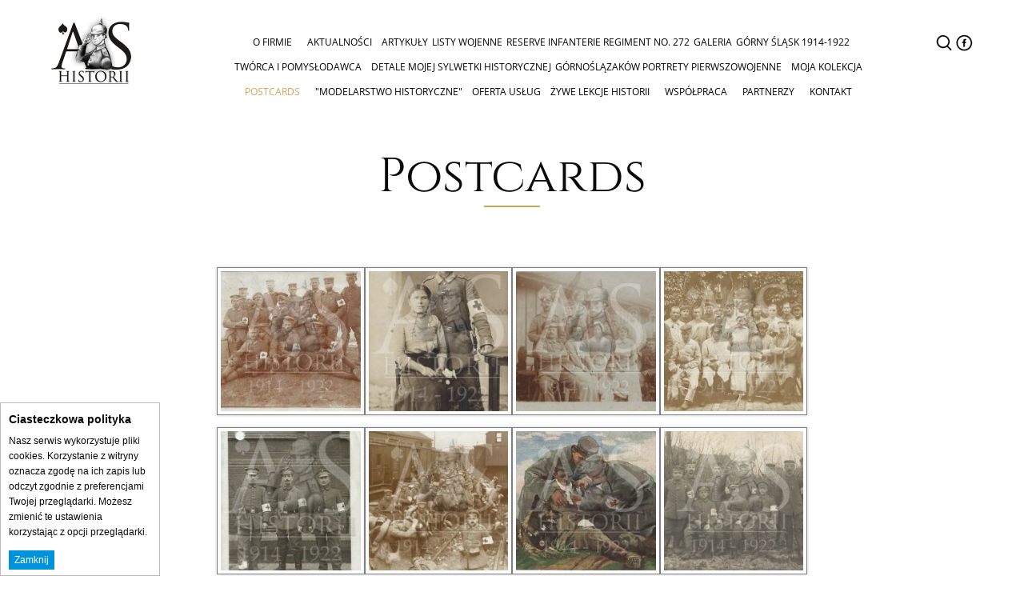

--- FILE ---
content_type: text/html; charset=utf-8
request_url: http://ashistorii.pl/postcards.html
body_size: 6833
content:
<!DOCTYPE HTML>
<html lang="pl">
<head>
  <title>Postcards - As Historii</title>
  <meta name="description" content="Usługi historyczne, żywe lekcje historii, edukacja historyczna, fotobudka. " />
  <meta name="generator" content="Quick.Cms.Ext v6.3" />
  <meta name="viewport" content="width=device-width, initial-scale=1" />
    <link rel="stylesheet" href="templates/default/foundation.css" />
  <link rel="stylesheet" href="templates/default/style.css" />
  <link rel="stylesheet" href="templates/default/style-sliders.css" />
  <!--
  <link rel="stylesheet" href="templates/default/style-widgets.css" />
  -->
  <link rel="stylesheet" href="templates/default/animate.css" />

  <!--[if lt IE 9]>
  <link rel="stylesheet" href="templates/default/oldie.css" />
  <script src="plugins/html5shiv.js"></script>
  <![endif]-->
  <script src="plugins/jquery.min.js"></script>
  <script src="core/common.js"></script>
  <script src="core/libraries/quick.slider.min.js"></script>  <script src="core/libraries/quick.box.min.js"></script>
  <script>$(function(){ backToTopInit(); });</script>
</head>
<body id="page158" class="web">
<nav id="skiplinks">
  <ul>
    <li><a href="#head2">Przejdź do menu głównego</a></li>
    <li><a href="#content">Przejdź do treści</a></li>
    <li><a href="#search">Przejdź do wyszukiwarki</a></li>
    <li><a href="mapa-strony.html#page">Przejdź do mapy strony</a></li>
    </ul>
</nav>
<div id="info"></div>
<div id="menu_container">
	<div class="row large-collapse">
    <div class="large-2 columns" id="logo_container"><a href="index.php"><img src="templates/default/img/logo.png" alt="Logo As Historii"></a></div>
		<div class="large-9 columns" id="menu">
			<div class="title-bar" data-responsive-toggle="main-menu" data-hide-for="medium">
			  <button class="menu-icon" type="button" data-toggle></button>
			  <div class="title-bar-title"></div>
			</div>
			<div class="top-bar" id="main-menu">
			  <div class="top-bar">
			  <nav class="menu-1"><ul class="menu" data-responsive-menu="drilldown medium-dropdown"><li><a href="./">O firmie</a></li><li><a href="aktualnosci.html">Aktualności</a></li><li class=" drop-down has-submenu"><a href="artykuly.html">Artykuły</a><ul><li><a href="-bron-w-niemieckich-formacjach-medycznych-1914-1918-,177.html">&quot;Broń w niemieckich formacjach medycznych 1914 - 1918&quot;</a></li><li><a href="krotko-o-slaskich-gornikach.html">Krótko o śląskich górnikach</a></li><li><a href="miejsca-pamieci-o-wielkiej-wojnie-1914-1918-z-terenu-obecnego-wojewodztwa-slaskiego,196.html">Miejsca pamięci o Wielkiej Wojnie 1914 - 1918 z terenu obecnego województwa śląskiego</a></li><li><a href="militarpas-pewnego-kaszuba.html">Militärpaß pewnego Kaszuba</a></li><li><a href="wielka-wojna-slazakow-cz-ii-„slaskie-eldorado”.html">WIELKA WOJNA ŚLĄZAKÓW cz. II „Śląskie Eldorado”</a></li><li><a href="wielka-wojna-slazakow-cz-i-„kto-ty-jestes-slazak-maly-jaki-znak-twoj-”.html">Wielka Wojna Ślązaków cz. I  „Kto Ty jesteś? Ślązak mały. Jaki znak Twój?...”</a></li><li><a href="sluby-wojenne.html">Śluby wojenne</a></li><li><a href="-spowiedz-historyka-w-przededniu-1-wrzesnia.html">&quot;Spowiedź historyka&quot; w przededniu 1 września</a></li></ul></li><li class=" drop-down has-submenu"><a href="listy-wojenne.html">Listy wojenne</a><ul><li><a href="albin-muller-student-teologii-w-liceum-w-bambergu.html">Albin Müller, student teologii w Liceum w Bambergu</a></li><li><a href="alfons-ankenbrand-student-teologii-w-freiburgu.html">Alfons Ankenbrand, student teologii w Freiburgu</a></li><li><a href="alfred-buchalski-student-filozofii-w-giesen.html">Alfred Buchalski, student filozofii w Gieβen</a></li><li><a href="august-hopp-student-teologii-lipsk.html">August Hopp, student teologii, Lipsk</a></li><li><a href="benno-ziegler-student-medycyny-z-freiburga.html">Benno Ziegler, student medycyny z Freiburga</a></li><li><a href="emil-alefeld-student-nowoczesnej-techniki-monachium.html">Emil Alefeld, student nowoczesnej techniki, Monachium</a></li><li><a href="ernst-hieber-student-teologii-w-tubingen.html">Ernst Hieber, student teologii w Tübingen</a></li><li><a href="franz-blumenfeld.html">Franz Blumenfeld </a></li><li><a href="franz-blumenfeld-czii.html">Franz Blumenfeld cz.II</a></li><li><a href="franz-blumenfeld-cziii.html">Franz Blumenfeld cz.III</a></li><li><a href="friedrich-(fidus)-sohnrey-student-nauk-politycznych-w-berlinie.html">Friedrich (Fidus) Sohnrey student nauk politycznych w Berlinie</a></li><li><a href="johannes-iwer-student-filozofii�-w-berlinie.html">Johannes Iwer, student Filozofii  w Berlinie</a></li><li><a href="karl-aldag-student-filozofii-marburg-czi.html">Karl Aldag, student filozofii Marburg - cz.I</a></li><li><a href="karl-aldag-student-filozofii-marburg-czii.html">Karl Aldag, student filozofii Marburg - cz.II</a></li><li><a href="karl-aldag-student-filozofii-marburg-cziii.html">Karl Aldag, student filozofii Marburg - cz.III</a></li><li><a href="karl-josenhans-student-teologii-tubingen.html">Karl Josenhans, student teologii Tübingen</a></li><li><a href="kurt-schlenner-student-prawa-i-panstwowosci-berlin.html">Kurt Schlenner, student prawa i państwowości, Berlin</a></li><li><a href="lothar-dietz-student-filozofii-w-lipsku.html">Lothar Dietz, student filozofii w Lipsku</a></li><li><a href="martin-drescher-student-filozofii-w-berlinie.html">Martin Drescher, student filozofii w Berlinie</a></li><li><a href="paul-brudern-student-medycyny-z-kilonii.html">Paul Brüdern, student medycyny z Kilonii</a></li><li><a href="paul-krebs-student-architektury-w-danzig-(gdansku).html">Paul Krebs, student architektury w Danzig (Gdańsku)</a></li><li><a href="paul-rohweder-student-teologii-w-kilonii.html">Paul Rohweder, student teologii w Kilonii</a></li><li><a href="rudolf-woldenbauer.html">Rudolf Woldenbauer</a></li><li><a href="walter-roy-student-medycyny-w-jenie.html">Walter Roy, student medycyny w Jenie</a></li><li><a href="wilhelm-wolter-student-filozofii-w-monachium.html">Wilhelm Wolter, student filozofii w Monachium</a></li><li><a href="willi-bohne-student-chemii-z-freiburga.html">Willi Böhne - student chemii z Freiburga</a></li></ul></li><li class=" drop-down has-submenu"><a href="reserve-infanterie-regiment-no-272.html">Reserve Infanterie Regiment No. 272</a><ul><li><a href="rezerwowe-pulki-piechoty-kontyngentu-pruskiego.html">Rezerwowe Pułki Piechoty kontyngentu pruskiego</a></li><li><a href="geneza-rir-272.html">Geneza R.I.R. 272</a></li><li><a href="frontowy-chrzest-front-zachodni-styczen-kwiecien-1915.html">Frontowy chrzest - front zachodni styczeń/kwiecień 1915</a></li><li><a href="przerzut-na-wschod-ofensywa-pod-gorlicami-maj-1915.html">Przerzut na wschód - ofensywa pod Gorlicami, maj 1915</a></li><li><a href="bitwa-pod-radymnem.html">Bitwa pod Radymnem</a></li><li><a href="bitwa-pod-starzawa.html">Bitwa pod Starzawą</a></li><li><a href="dzialania-wojenne-rir-272-nad-bugiem-lipiec-sierpien-1915-roku.html">Działania wojenne R.I.R. 272 nad Bugiem - lipiec/sierpień 1915 roku</a></li><li class=" drop-down has-submenu"><a href="ofensywa-gorlice-tarnow-w-listach-poleglych-zolnierzy-armii-kajzera.html">Ofensywa Gorlice-Tarnów w listach poległych żołnierzy armii kajzera</a><ul><li><a href="adolf-witte-student-filozofii-berlin.html">Adolf Witte, student filozofii, Berlin</a></li><li><a href="arthur-graf-von-der-groeben-doktor-filozofii-freiburg.html">Arthur Graf von der Groeben, doktor filozofii, Freiburg.</a></li><li><a href="ernst-gunter-schallert-student-filozofii-w-berlinie.html">Ernst Günter Schallert, student filozofii w Berlinie</a></li></ul></li><li class=" drop-down has-submenu"><a href="nekropolie-zolnierzy-rir272.html">Nekropolie żołnierzy RIR272</a><ul><li><a href="cmentarz-wojenny-nr-103-pogorzyna.html">Cmentarz wojenny nr 103 - Pogorzyna</a></li><li><a href="cmentarz-wojenny-nr-125-zagorzany.html">Cmentarz wojenny nr. 125 - Zagórzany</a></li><li><a href="cmentarz-wojenny-nr-130-grybow.html">Cmentarz wojenny nr. 130 - Grybów</a></li><li><a href="cmentarz-wojenny-nr-16-osobnica.html">Cmentarz wojenny nr. 16 - Osobnica</a></li><li><a href="cmentarz-wojenny-nr-91-gorlice.html">Cmentarz wojenny nr. 91 - Gorlice</a></li><li><a href="cmentarz-wojenny-nr-97-strozowka.html">Cmentarz wojenny nr. 97 - Stróżówka</a></li><li><a href="cmentarz-wojenny-nr-99-kobylanka.html">Cmentarz wojenny nr. 99 - Kobylanka</a></li><li><a href="cmentarz-wojenny-w-starzawie.html">Cmentarz wojenny w Starzawie</a></li></ul></li></ul></li><li class=" drop-down has-submenu"><a href="galeria.html">Galeria</a><ul><li><a href="filmy.html">Filmy</a></li><li><a href="zdjecia.html">Zdjęcia</a></li></ul></li><li class=" drop-down has-submenu"><a href="gorny-slask-1914-1922.html">Górny Śląsk 1914-1922</a><ul><li><a href="-milosny-feldpost.html">&quot;Miłosny&quot; Feldpost</a></li><li><a href="-wojenne-przysmaki-naszych-prababci-.html">&quot;Wojenne przysmaki naszych prababci&quot;</a></li><li><a href="-zostaly-po-nich-tylko-niesmiertelniki-.html">&quot;Zostały po Nich tylko nieśmiertelniki&quot;.</a></li><li><a href="jezyk-polski-na-feldpostach-wielkiej-wojny.html">Język polski na Feldpostach Wielkiej Wojny</a></li><li><a href="niesmiertelnik-szturmowca-z-krolewskiej-huty.html">Nieśmiertelnik &quot;szturmowca&quot; z Królewskiej Huty</a></li><li><a href="rodzinna-pamiatka.html">Rodzinna pamiątka</a></li><li><a href="stacja-annaberg-kiedys-i-dzis.html">Stacja Annaberg, kiedyś i dziś</a></li><li class=" drop-down has-submenu"><a href="symboliczne-groby-poleglych-mieszkancow-gminy-gorzyce-podczas-wielkiej-wojny-1914-1918.html">Symboliczne groby poległych mieszkańców Gminy Gorzyce podczas Wielkiej Wojny 1914-1918</a><ul><li><a href="august-lebuda.html">August Lebuda</a></li><li><a href="august-schymiczek.html">August Schymiczek</a></li><li><a href="franz-hoschek.html">Franz Hoschek</a></li><li><a href="gustaw-pihober.html">Gustaw Pihober</a></li><li><a href="joseph-cieslik.html">Joseph Cieslik</a></li><li><a href="wiktor-solich.html">Wiktor Solich</a></li></ul></li><li><a href="zapomniany-jeniec-z-radlina.html">Zapomniany jeniec z Radlina</a></li><li><a href="slubna-pamiatka,175.html">Ślubna pamiątka</a></li></ul></li><li><a href="tworca-i-pomyslodawca.html">Twórca i pomysłodawca</a></li><li class=" drop-down has-submenu"><a href="detale-mojej-sylwetki-historycznej.html">Detale mojej sylwetki historycznej</a><ul><li><a href="-bron-w-niemieckich-formacjach-medycznych-1914-1918-.html">&quot;Broń w niemieckich formacjach medycznych 1914 - 1918&quot;</a></li><li><a href="-co-wy-tam-palicie-.html">&quot;Co Wy tam palicie?&quot;</a></li><li><a href="-dame-muhle-im-felde-czyli-beda-grali-w-gry.html">&quot;Dame-Mühle im Felde&quot; - czyli będą grali w gry</a></li><li><a href="-full-metal-jacket-w-niemieckim-wydaniu-.html">&quot;Full Metal Jacket - w niemieckim wydaniu&quot;</a></li><li><a href="-wickelgamaschen-czyli-krotka-historia-owijania-welna-,168.html">&quot;Wickelgamaschen, czyli krótka historia owijania wełną&quot;</a></li><li><a href="-zygfryd-poswiyc-mi-.html">&quot;Zygfryd - poświyć mi&quot;</a></li><li><a href="charakterystyka-i-struktura-stopni-w-piechocie-armii-kajzera.html">Charakterystyka i struktura stopni w piechocie armii kajzera</a></li><li><a href="finalny-efekt-rekonstrukcji-schutzmaske-1915!!!.html">Finalny efekt rekonstrukcji Schutzmaske 1915!!!</a></li><li><a href="kawalerowie-krzyza-zelaznego-ii-klasy-przyklady.html">Kawalerowie krzyża żelaznego II Klasy - przykłady</a></li><li><a href="noz-okopowy-czyli-od-nowoczesnej-technologii-do-pierwotnych-rozwiazan.html">Nóż okopowy, czyli od nowoczesnej technologii do pierwotnych rozwiązań</a></li><li><a href="patronentragegurte-1914.html">Patronentragegurte 1914</a></li><li><a href="wojenny-pieniadz-miasta-wodzislaw.html">Wojenny pieniądz miasta Wodzisław</a></li><li><a href="z-bogiem-na-pepku-czyli-zolnierska-klamra-m95.html">Z Bogiem na pępku, czyli żołnierska klamra M95</a></li><li><a href="zeltzubeh�rbeutel-krotka-historia-przybornika.html">Zeltzubehӧrbeutel - krótka historia przybornika</a></li><li><a href="zolnierska-bizuteria-czyli-nieco-o-kieszonkowych-zegarkach.html">Żołnierska biżuteria, czyli nieco o kieszonkowych zegarkach</a></li></ul></li><li class=" drop-down has-submenu"><a href="gornoslazakow-portrety-pierwszowojenne.html">Górnoślązaków portrety pierwszowojenne</a><ul><li><a href="bracia-juzek-z-belsznicy.html">Bracia Juzek - z Bełsznicy </a></li><li><a href="franciszek-jakubczyk-czyzowice.html">Franciszek Jakubczyk - Czyżowice</a></li><li><a href="franz-myschor-sanitariusz-z-wyr.html">Franz Myschor - sanitariusz z Wyr</a></li><li><a href="jozef-ryszka-radlin.html">Józef Ryszka - Radlin</a></li><li><a href="nieznany-szeregowy-z-gorzyczek.html">Nieznany szeregowy z Gorzyczek</a></li><li><a href="peter-kaluza-kreis-oppeln.html">Peter Kaluza - Kreis Oppeln</a></li><li><a href="robert-adamczyk-gorzyce.html">Robert Adamczyk - Gorzyce</a></li><li><a href="stanislaw-augustyniak-radlin.html">Stanisław Augustyniak - Radlin</a></li></ul></li><li><a href="moja-kolekcja.html">Moja Kolekcja</a></li><li class="selected"><a href="postcards.html">Postcards</a></li><li><a href="-modelarstwo-historyczne-.html">&quot;Modelarstwo Historyczne&quot; </a></li><li class=" drop-down has-submenu"><a href="oferta-uslug.html">Oferta usług</a><ul><li><a href="dla-szkol-podstawowych-i-srednich.html">Dla szkół podstawowych i średnich</a></li><li><a href="dla-instytucji-publicznych.html">Dla instytucji publicznych</a></li></ul></li><li><a href="zywe-lekcje-historii.html">Żywe lekcje historii</a></li><li><a href="wspolpraca.html">Współpraca</a></li><li><a href="partnerzy.html">Partnerzy</a></li><li><a href="kontakt.html">Kontakt</a></li></ul></nav>			  </div>
			</div>
		</div>
    <div class="large-1 columns" id="face_search">
    <div class="widget widget-id-8 type-1"><div class="description"><ul>
<li><a href="#">.</a></li>
<li><a href="https://www.facebook.com/ashistorii/">.</a></li>
</ul></div></div>        <a id="search" tabindex="-1"></a>
    <form method="post" action="wyniki-wyszukiwania.html" id="search-form">
      <fieldset>
        <legend class="wai">Wyszukiwarka</legend>
        <span><label for="sSearch" class="wai">szukaj</label><input type="text" name="sSearch" id="sSearch" value="" maxlength="100" /></span><button type="submit" title="szukaj">szukaj</button>
      </fieldset>
    </form>
        </div>
	</div>
</div>


<!--
<div class="paralax_container" id="bg1">
	<div class="under"></div>
	<div class="paralax_content"><h2 class="hideme">Content</h2></div>
</div>
-->
<div id="container">
	<div class="row">
		<div class="large-8 large-centered columns" id="page">
<h1>Postcards</h1><div class="content"></div><ul class="images-4"><li><a href="files/i12.jpg" class="quickbox[158]" title=""><img src="files/200/i12_1x1.jpg" alt="" /></a></li><li><a href="files/i13.jpg" class="quickbox[158]" title=""><img src="files/200/i13_1x1.jpg" alt="" /></a></li><li><a href="files/i14.jpg" class="quickbox[158]" title=""><img src="files/200/i14_1x1.jpg" alt="" /></a></li><li><a href="files/i15.jpg" class="quickbox[158]" title=""><img src="files/200/i15_1x1.jpg" alt="" /></a></li><li><a href="files/i16.jpg" class="quickbox[158]" title=""><img src="files/200/i16_1x1.jpg" alt="" /></a></li><li><a href="files/i17.jpg" class="quickbox[158]" title=""><img src="files/200/i17_1x1.jpg" alt="" /></a></li><li><a href="files/i18.jpg" class="quickbox[158]" title=""><img src="files/200/i18_1x1.jpg" alt="" /></a></li><li><a href="files/i19.jpg" class="quickbox[158]" title=""><img src="files/200/i19_1x1.jpg" alt="" /></a></li><li><a href="files/p1.jpg" class="quickbox[158]" title=""><img src="files/200/p1_1x1.jpg" alt="" /></a></li><li><a href="files/p10.jpg" class="quickbox[158]" title=""><img src="files/200/p10_1x1.jpg" alt="" /></a></li><li><a href="files/p11.jpg" class="quickbox[158]" title=""><img src="files/200/p11_1x1.jpg" alt="" /></a></li><li><a href="files/p12.jpg" class="quickbox[158]" title=""><img src="files/200/p12_1x1.jpg" alt="" /></a></li><li><a href="files/p13.jpg" class="quickbox[158]" title=""><img src="files/200/p13_1x1.jpg" alt="" /></a></li><li><a href="files/p14.jpg" class="quickbox[158]" title=""><img src="files/200/p14_1x1.jpg" alt="" /></a></li><li><a href="files/p15.jpg" class="quickbox[158]" title=""><img src="files/200/p15_1x1.jpg" alt="" /></a></li><li><a href="files/p16.jpg" class="quickbox[158]" title=""><img src="files/200/p16_1x1.jpg" alt="" /></a></li><li><a href="files/p17.jpg" class="quickbox[158]" title=""><img src="files/200/p17_1x1.jpg" alt="" /></a></li><li><a href="files/p18.jpg" class="quickbox[158]" title=""><img src="files/200/p18_1x1.jpg" alt="" /></a></li><li><a href="files/p19.jpg" class="quickbox[158]" title=""><img src="files/200/p19_1x1.jpg" alt="" /></a></li><li><a href="files/p2.jpg" class="quickbox[158]" title=""><img src="files/200/p2_1x1.jpg" alt="" /></a></li><li><a href="files/p20.jpg" class="quickbox[158]" title=""><img src="files/200/p20_1x1.jpg" alt="" /></a></li><li><a href="files/p21.jpg" class="quickbox[158]" title=""><img src="files/200/p21_1x1.jpg" alt="" /></a></li><li><a href="files/p22.jpg" class="quickbox[158]" title=""><img src="files/200/p22_1x1.jpg" alt="" /></a></li><li><a href="files/p23.jpg" class="quickbox[158]" title=""><img src="files/200/p23_1x1.jpg" alt="" /></a></li><li><a href="files/p24.jpg" class="quickbox[158]" title=""><img src="files/200/p24_1x1.jpg" alt="" /></a></li><li><a href="files/p25.jpg" class="quickbox[158]" title=""><img src="files/200/p25_1x1.jpg" alt="" /></a></li><li><a href="files/p26.jpg" class="quickbox[158]" title=""><img src="files/200/p26_1x1.jpg" alt="" /></a></li><li><a href="files/p27.jpg" class="quickbox[158]" title=""><img src="files/200/p27_1x1.jpg" alt="" /></a></li><li><a href="files/p28.jpg" class="quickbox[158]" title=""><img src="files/200/p28_1x1.jpg" alt="" /></a></li><li><a href="files/p29.jpg" class="quickbox[158]" title=""><img src="files/200/p29_1x1.jpg" alt="" /></a></li><li><a href="files/p3.jpg" class="quickbox[158]" title=""><img src="files/200/p3_1x1.jpg" alt="" /></a></li><li><a href="files/p30.jpg" class="quickbox[158]" title=""><img src="files/200/p30_1x1.jpg" alt="" /></a></li><li><a href="files/p31.jpg" class="quickbox[158]" title=""><img src="files/200/p31_1x1.jpg" alt="" /></a></li><li><a href="files/p32.jpg" class="quickbox[158]" title=""><img src="files/200/p32_1x1.jpg" alt="" /></a></li><li><a href="files/p33.jpg" class="quickbox[158]" title=""><img src="files/200/p33_1x1.jpg" alt="" /></a></li><li><a href="files/p34.jpg" class="quickbox[158]" title=""><img src="files/200/p34_1x1.jpg" alt="" /></a></li><li><a href="files/p35.jpg" class="quickbox[158]" title=""><img src="files/200/p35_1x1.jpg" alt="" /></a></li><li><a href="files/p36.jpg" class="quickbox[158]" title=""><img src="files/200/p36_1x1.jpg" alt="" /></a></li><li><a href="files/p37.jpg" class="quickbox[158]" title=""><img src="files/200/p37_1x1.jpg" alt="" /></a></li><li><a href="files/p38.jpg" class="quickbox[158]" title=""><img src="files/200/p38_1x1.jpg" alt="" /></a></li><li><a href="files/p39.jpg" class="quickbox[158]" title=""><img src="files/200/p39_1x1.jpg" alt="" /></a></li><li><a href="files/p4.jpg" class="quickbox[158]" title=""><img src="files/200/p4_1x1.jpg" alt="" /></a></li><li><a href="files/p40.jpg" class="quickbox[158]" title=""><img src="files/200/p40_1x1.jpg" alt="" /></a></li><li><a href="files/p41.jpg" class="quickbox[158]" title=""><img src="files/200/p41_1x1.jpg" alt="" /></a></li><li><a href="files/p42.jpg" class="quickbox[158]" title=""><img src="files/200/p42_1x1.jpg" alt="" /></a></li><li><a href="files/p5.jpg" class="quickbox[158]" title=""><img src="files/200/p5_1x1.jpg" alt="" /></a></li><li><a href="files/p6.jpg" class="quickbox[158]" title=""><img src="files/200/p6_1x1.jpg" alt="" /></a></li><li><a href="files/p7.jpg" class="quickbox[158]" title=""><img src="files/200/p7_1x1.jpg" alt="" /></a></li><li><a href="files/p8.jpg" class="quickbox[158]" title=""><img src="files/200/p8_1x1.jpg" alt="" /></a></li><li><a href="files/p9.jpg" class="quickbox[158]" title=""><img src="files/200/p9_1x1.jpg" alt="" /></a></li></ul>		</div>
	</div>
</div>
<div id="foot_container">
	<div class="row" id="bottom_menu">
		<div class="large-12 columns">
			<div class="widget widget-id-6 type-4"><nav class="menu-1"><ul><li><a href="./">O firmie</a></li><li><a href="aktualnosci.html">Aktualności</a></li><li class=" drop-down"><a href="artykuly.html">Artykuły</a><ul><li><a href="-bron-w-niemieckich-formacjach-medycznych-1914-1918-,177.html">&quot;Broń w niemieckich formacjach medycznych 1914 - 1918&quot;</a></li><li><a href="krotko-o-slaskich-gornikach.html">Krótko o śląskich górnikach</a></li><li><a href="miejsca-pamieci-o-wielkiej-wojnie-1914-1918-z-terenu-obecnego-wojewodztwa-slaskiego,196.html">Miejsca pamięci o Wielkiej Wojnie 1914 - 1918 z terenu obecnego województwa śląskiego</a></li><li><a href="militarpas-pewnego-kaszuba.html">Militärpaß pewnego Kaszuba</a></li><li><a href="wielka-wojna-slazakow-cz-ii-„slaskie-eldorado”.html">WIELKA WOJNA ŚLĄZAKÓW cz. II „Śląskie Eldorado”</a></li><li><a href="wielka-wojna-slazakow-cz-i-„kto-ty-jestes-slazak-maly-jaki-znak-twoj-”.html">Wielka Wojna Ślązaków cz. I  „Kto Ty jesteś? Ślązak mały. Jaki znak Twój?...”</a></li><li><a href="sluby-wojenne.html">Śluby wojenne</a></li><li><a href="-spowiedz-historyka-w-przededniu-1-wrzesnia.html">&quot;Spowiedź historyka&quot; w przededniu 1 września</a></li></ul></li><li class=" drop-down"><a href="listy-wojenne.html">Listy wojenne</a><ul><li><a href="albin-muller-student-teologii-w-liceum-w-bambergu.html">Albin Müller, student teologii w Liceum w Bambergu</a></li><li><a href="alfons-ankenbrand-student-teologii-w-freiburgu.html">Alfons Ankenbrand, student teologii w Freiburgu</a></li><li><a href="alfred-buchalski-student-filozofii-w-giesen.html">Alfred Buchalski, student filozofii w Gieβen</a></li><li><a href="august-hopp-student-teologii-lipsk.html">August Hopp, student teologii, Lipsk</a></li><li><a href="benno-ziegler-student-medycyny-z-freiburga.html">Benno Ziegler, student medycyny z Freiburga</a></li><li><a href="emil-alefeld-student-nowoczesnej-techniki-monachium.html">Emil Alefeld, student nowoczesnej techniki, Monachium</a></li><li><a href="ernst-hieber-student-teologii-w-tubingen.html">Ernst Hieber, student teologii w Tübingen</a></li><li><a href="franz-blumenfeld.html">Franz Blumenfeld </a></li><li><a href="franz-blumenfeld-czii.html">Franz Blumenfeld cz.II</a></li><li><a href="franz-blumenfeld-cziii.html">Franz Blumenfeld cz.III</a></li><li><a href="friedrich-(fidus)-sohnrey-student-nauk-politycznych-w-berlinie.html">Friedrich (Fidus) Sohnrey student nauk politycznych w Berlinie</a></li><li><a href="johannes-iwer-student-filozofii�-w-berlinie.html">Johannes Iwer, student Filozofii  w Berlinie</a></li><li><a href="karl-aldag-student-filozofii-marburg-czi.html">Karl Aldag, student filozofii Marburg - cz.I</a></li><li><a href="karl-aldag-student-filozofii-marburg-czii.html">Karl Aldag, student filozofii Marburg - cz.II</a></li><li><a href="karl-aldag-student-filozofii-marburg-cziii.html">Karl Aldag, student filozofii Marburg - cz.III</a></li><li><a href="karl-josenhans-student-teologii-tubingen.html">Karl Josenhans, student teologii Tübingen</a></li><li><a href="kurt-schlenner-student-prawa-i-panstwowosci-berlin.html">Kurt Schlenner, student prawa i państwowości, Berlin</a></li><li><a href="lothar-dietz-student-filozofii-w-lipsku.html">Lothar Dietz, student filozofii w Lipsku</a></li><li><a href="martin-drescher-student-filozofii-w-berlinie.html">Martin Drescher, student filozofii w Berlinie</a></li><li><a href="paul-brudern-student-medycyny-z-kilonii.html">Paul Brüdern, student medycyny z Kilonii</a></li><li><a href="paul-krebs-student-architektury-w-danzig-(gdansku).html">Paul Krebs, student architektury w Danzig (Gdańsku)</a></li><li><a href="paul-rohweder-student-teologii-w-kilonii.html">Paul Rohweder, student teologii w Kilonii</a></li><li><a href="rudolf-woldenbauer.html">Rudolf Woldenbauer</a></li><li><a href="walter-roy-student-medycyny-w-jenie.html">Walter Roy, student medycyny w Jenie</a></li><li><a href="wilhelm-wolter-student-filozofii-w-monachium.html">Wilhelm Wolter, student filozofii w Monachium</a></li><li><a href="willi-bohne-student-chemii-z-freiburga.html">Willi Böhne - student chemii z Freiburga</a></li></ul></li><li class=" drop-down"><a href="reserve-infanterie-regiment-no-272.html">Reserve Infanterie Regiment No. 272</a><ul><li><a href="rezerwowe-pulki-piechoty-kontyngentu-pruskiego.html">Rezerwowe Pułki Piechoty kontyngentu pruskiego</a></li><li><a href="geneza-rir-272.html">Geneza R.I.R. 272</a></li><li><a href="frontowy-chrzest-front-zachodni-styczen-kwiecien-1915.html">Frontowy chrzest - front zachodni styczeń/kwiecień 1915</a></li><li><a href="przerzut-na-wschod-ofensywa-pod-gorlicami-maj-1915.html">Przerzut na wschód - ofensywa pod Gorlicami, maj 1915</a></li><li><a href="bitwa-pod-radymnem.html">Bitwa pod Radymnem</a></li><li><a href="bitwa-pod-starzawa.html">Bitwa pod Starzawą</a></li><li><a href="dzialania-wojenne-rir-272-nad-bugiem-lipiec-sierpien-1915-roku.html">Działania wojenne R.I.R. 272 nad Bugiem - lipiec/sierpień 1915 roku</a></li><li><a href="ofensywa-gorlice-tarnow-w-listach-poleglych-zolnierzy-armii-kajzera.html">Ofensywa Gorlice-Tarnów w listach poległych żołnierzy armii kajzera</a></li><li><a href="nekropolie-zolnierzy-rir272.html">Nekropolie żołnierzy RIR272</a></li></ul></li><li class=" drop-down"><a href="galeria.html">Galeria</a><ul><li><a href="filmy.html">Filmy</a></li><li><a href="zdjecia.html">Zdjęcia</a></li></ul></li><li class=" drop-down"><a href="gorny-slask-1914-1922.html">Górny Śląsk 1914-1922</a><ul><li><a href="-milosny-feldpost.html">&quot;Miłosny&quot; Feldpost</a></li><li><a href="-wojenne-przysmaki-naszych-prababci-.html">&quot;Wojenne przysmaki naszych prababci&quot;</a></li><li><a href="-zostaly-po-nich-tylko-niesmiertelniki-.html">&quot;Zostały po Nich tylko nieśmiertelniki&quot;.</a></li><li><a href="jezyk-polski-na-feldpostach-wielkiej-wojny.html">Język polski na Feldpostach Wielkiej Wojny</a></li><li><a href="niesmiertelnik-szturmowca-z-krolewskiej-huty.html">Nieśmiertelnik &quot;szturmowca&quot; z Królewskiej Huty</a></li><li><a href="rodzinna-pamiatka.html">Rodzinna pamiątka</a></li><li><a href="stacja-annaberg-kiedys-i-dzis.html">Stacja Annaberg, kiedyś i dziś</a></li><li><a href="symboliczne-groby-poleglych-mieszkancow-gminy-gorzyce-podczas-wielkiej-wojny-1914-1918.html">Symboliczne groby poległych mieszkańców Gminy Gorzyce podczas Wielkiej Wojny 1914-1918</a></li><li><a href="zapomniany-jeniec-z-radlina.html">Zapomniany jeniec z Radlina</a></li><li><a href="slubna-pamiatka,175.html">Ślubna pamiątka</a></li></ul></li><li><a href="tworca-i-pomyslodawca.html">Twórca i pomysłodawca</a></li><li class=" drop-down"><a href="detale-mojej-sylwetki-historycznej.html">Detale mojej sylwetki historycznej</a><ul><li><a href="-bron-w-niemieckich-formacjach-medycznych-1914-1918-.html">&quot;Broń w niemieckich formacjach medycznych 1914 - 1918&quot;</a></li><li><a href="-co-wy-tam-palicie-.html">&quot;Co Wy tam palicie?&quot;</a></li><li><a href="-dame-muhle-im-felde-czyli-beda-grali-w-gry.html">&quot;Dame-Mühle im Felde&quot; - czyli będą grali w gry</a></li><li><a href="-full-metal-jacket-w-niemieckim-wydaniu-.html">&quot;Full Metal Jacket - w niemieckim wydaniu&quot;</a></li><li><a href="-wickelgamaschen-czyli-krotka-historia-owijania-welna-,168.html">&quot;Wickelgamaschen, czyli krótka historia owijania wełną&quot;</a></li><li><a href="-zygfryd-poswiyc-mi-.html">&quot;Zygfryd - poświyć mi&quot;</a></li><li><a href="charakterystyka-i-struktura-stopni-w-piechocie-armii-kajzera.html">Charakterystyka i struktura stopni w piechocie armii kajzera</a></li><li><a href="finalny-efekt-rekonstrukcji-schutzmaske-1915!!!.html">Finalny efekt rekonstrukcji Schutzmaske 1915!!!</a></li><li><a href="kawalerowie-krzyza-zelaznego-ii-klasy-przyklady.html">Kawalerowie krzyża żelaznego II Klasy - przykłady</a></li><li><a href="noz-okopowy-czyli-od-nowoczesnej-technologii-do-pierwotnych-rozwiazan.html">Nóż okopowy, czyli od nowoczesnej technologii do pierwotnych rozwiązań</a></li><li><a href="patronentragegurte-1914.html">Patronentragegurte 1914</a></li><li><a href="wojenny-pieniadz-miasta-wodzislaw.html">Wojenny pieniądz miasta Wodzisław</a></li><li><a href="z-bogiem-na-pepku-czyli-zolnierska-klamra-m95.html">Z Bogiem na pępku, czyli żołnierska klamra M95</a></li><li><a href="zeltzubeh�rbeutel-krotka-historia-przybornika.html">Zeltzubehӧrbeutel - krótka historia przybornika</a></li><li><a href="zolnierska-bizuteria-czyli-nieco-o-kieszonkowych-zegarkach.html">Żołnierska biżuteria, czyli nieco o kieszonkowych zegarkach</a></li></ul></li><li class=" drop-down"><a href="gornoslazakow-portrety-pierwszowojenne.html">Górnoślązaków portrety pierwszowojenne</a><ul><li><a href="bracia-juzek-z-belsznicy.html">Bracia Juzek - z Bełsznicy </a></li><li><a href="franciszek-jakubczyk-czyzowice.html">Franciszek Jakubczyk - Czyżowice</a></li><li><a href="franz-myschor-sanitariusz-z-wyr.html">Franz Myschor - sanitariusz z Wyr</a></li><li><a href="jozef-ryszka-radlin.html">Józef Ryszka - Radlin</a></li><li><a href="nieznany-szeregowy-z-gorzyczek.html">Nieznany szeregowy z Gorzyczek</a></li><li><a href="peter-kaluza-kreis-oppeln.html">Peter Kaluza - Kreis Oppeln</a></li><li><a href="robert-adamczyk-gorzyce.html">Robert Adamczyk - Gorzyce</a></li><li><a href="stanislaw-augustyniak-radlin.html">Stanisław Augustyniak - Radlin</a></li></ul></li><li><a href="moja-kolekcja.html">Moja Kolekcja</a></li><li class="selected"><a href="postcards.html">Postcards</a></li><li><a href="-modelarstwo-historyczne-.html">&quot;Modelarstwo Historyczne&quot; </a></li><li class=" drop-down"><a href="oferta-uslug.html">Oferta usług</a><ul><li><a href="dla-szkol-podstawowych-i-srednich.html">Dla szkół podstawowych i średnich</a></li><li><a href="dla-instytucji-publicznych.html">Dla instytucji publicznych</a></li></ul></li><li><a href="zywe-lekcje-historii.html">Żywe lekcje historii</a></li><li><a href="wspolpraca.html">Współpraca</a></li><li><a href="partnerzy.html">Partnerzy</a></li><li><a href="kontakt.html">Kontakt</a></li></ul></nav></div>		</div>
	</div>
	<div class="row" id="bottom_logo">
		<a href="index.php"><img src="templates/default/img/logo.png" alt="Logo As Histrorii"></a>
	</div>
	<div class="row">
		<div class="large-6 large-push-6 columns" id="info_bottom">
			<div class="widget widget-id-7 type-1"><div class="description"><p><strong>Artur Student</strong><br />tel. <a href="tel:+48606267397">606-267-397</a>, <a href="mailto:biuro@ashistorii.pl">biuro@ashistorii.pl</a></p></div></div>		</div>
		<div class="large-6 large-pull-6 columns" id="copyright">
			
			Copyright © 2017 - 2026 As Historii Artur Student<br />
			<!-- 
			  Read the license before you change the footer
			  www.opensolution.org/licenses.html
			-->
			<a href="http://opensolution.org/"><img src="templates/default/img/powered.png" alt="Script logo" width="192" height="26" /></a>
		</div>
	</div>
</div>

<div class="widgets-list widgets-5"><div id="widget-19" class="widget type-10"><script>$( function(){displayNotice( 19, 0 );} );</script>
    <aside class="widget type-10 location-0 id-19"><div class="head">Ciasteczkowa polityka</div><div class="description"><p>Nasz serwis wykorzystuje pliki cookies. Korzystanie z witryny oznacza zgodę na ich zapis lub odczyt zgodnie z preferencjami Twojej przeglądarki. Możesz zmienić te ustawienia korzystając z opcji przeglądarki.</p></div><div class="close"><a href="#">Zamknij</a></div></aside></div><div id="widget-20" class="widget type-15"><script>
    (function(i,s,o,g,r,a,m){i['GoogleAnalyticsObject']=r;i[r]=i[r]||function(){
    (i[r].q=i[r].q||[]).push(arguments)},i[r].l=1*new Date();a=s.createElement(o),
    m=s.getElementsByTagName(o)[0];a.async=1;a.src=g;m.parentNode.insertBefore(a,m)
    })(window,document,'script','//www.google-analytics.com/analytics.js','ga');
    ga('create', 'UA-26032678-27', 'auto');
    ga('send', 'pageview');
    </script></div></div>
<!-- Foundation -->
	<script src="js/vendor/what-input.js"></script>
    <script src="js/vendor/foundation.js"></script>
    <script src="js/app.js"></script>
    <script>
	(function($) {
	    $(window).load(function() { // czekamy, aż załaduje się cała strona
		$('#loader').fadeOut(); // efekt zanikania animowanej grafiki
		$('#loader-wrapper').delay(350).fadeOut('slow'); // efekt zanikania warstwy zakrywającej stronę
		$('body').delay(350).css({'overflow':'visible'}); // dopóki nasz div#preloader jest widoczny nie ma możliwości przewijania strony 
	    });
	})(jQuery)
	</script>
</body>
</html>

--- FILE ---
content_type: text/css
request_url: http://ashistorii.pl/templates/default/style.css
body_size: 7759
content:
/* Functions */
/* Variables */
/* Menu Settings */
/* Fonts */
@font-face { font-family: "OpenSans"; src: url('../../fonts/OpenSans-Regular.eot?1561390499') format('embedded-opentype'), url('../../fonts/OpenSans-Regular.woff?1561390499') format('woff'), url('../../fonts/OpenSans-Regular.ttf?1561390499') format('truetype'), url('../../fonts/OpenSans-Regular.svg?1561390499') format('svg'); }
@font-face { font-family: "Cinzel"; src: url('../../fonts/Cinzel-Regular.eot?1561390498') format('embedded-opentype'), url('../../fonts/Cinzel-Regular.woff?1561390499') format('woff'), url('../../fonts/Cinzel-Regular.ttf?1561390499') format('truetype'), url('../../fonts/Cinzel-Regular.svg?1561390499') format('svg'); }
/* THE WEB */
/* line 50, ../../sass/style.scss */
.row { max-width: 90%; }

/* line 53, ../../sass/style.scss */
ul { margin: 0; }

/* line 54, ../../sass/style.scss */
#container { background: #fff; }

/* line 55, ../../sass/style.scss */
.hideme { filter: progid:DXImageTransform.Microsoft.Alpha(Opacity=0); opacity: 0; }

/* line 56, ../../sass/style.scss */
#info { display: none; position: fixed; left: 0; top: 0; z-index: 99; background: red; width: 70px; height: 50px; }

/* line 57, ../../sass/style.scss */
h1 { font-family: 'Cinzel'; font-size: 3.75em; text-align: center; margin: 40px 0 60px; }
/* line 62, ../../sass/style.scss */
h1:after { content: ''; width: 70px; height: 2px; display: block; margin: auto; background: #d0a555; }
@media screen and (max-width: 1023px) { /* line 57, ../../sass/style.scss */
  h1 { font-size: 10vw; } }

/* line 75, ../../sass/style.scss */
h2 { font-family: 'Cinzel'; color: #d0a555; }

/* line 79, ../../sass/style.scss */
.selected a, #page a { color: #d0a555 !important; }

/* line 83, ../../sass/style.scss */
.widget-id-9 legend, .widget-id-9 label { position: absolute; left: -999em; width: 900em; }

/* line 85, ../../sass/style.scss */
.button { background: #d0a555; }
/* line 87, ../../sass/style.scss */
.button:hover { background: #a68444; }

/* line 91, ../../sass/style.scss */
time { font-size: 1em; font-family: 'Cinzel'; position: relative; z-index: 99; display: block; text-align: center; width: 100px; padding: 7px 0; border: 1px solid #b3b3b3; margin: 15px auto; background: #f6eddd; }

/* line 104, ../../sass/style.scss */
td, th { border: 1px solid #e6e6e6; font-size: 0.875em; }

/* line 108, ../../sass/style.scss */
iframe { max-width: 390px; max-height: 300px; }

/* line 112, ../../sass/style.scss */
#movies { list-style-type: none; }

/* Loader */
/* line 117, ../../sass/style.scss */
#loader-wrapper { position: fixed; top: 0; left: 0; right: 0; bottom: 0; background: #fff; z-index: 1002; }

/* line 118, ../../sass/style.scss */
#loader { display: block; position: relative; left: 50%; top: 50%; width: 130px; height: 130px; margin: -50px 0 0 -50px; border: 5px dotted transparent; border-top-color: #d0a555; z-index: 1500; border-radius: 50%; -moz-animation: spin 1.2s linear infinite; -webkit-animation: spin 1.2s linear infinite; animation: spin 1.2s linear infinite; }
/* line 119, ../../sass/style.scss */
#loader:before, #loader:after { content: ''; position: absolute; border: 4px dotted transparent; border-radius: 50%; }
/* line 120, ../../sass/style.scss */
#loader:before { top: 5px; left: 5px; right: 5px; bottom: 5px; border-top-color: #000; -moz-animation: spin 4.2s linear infinite; -webkit-animation: spin 4.2s linear infinite; animation: spin 4.2s linear infinite; }
/* line 121, ../../sass/style.scss */
#loader:after { top: 15px; left: 15px; right: 15px; bottom: 15px; border-top-color: #d0a555; -moz-animation: spin 2.3s linear infinite; -webkit-animation: spin 2.3s linear infinite; animation: spin 2.3s linear infinite; }

@-moz-keyframes spin { 0% { -moz-transform: rotate(0deg); transform: rotate(0deg); }
  100% { -moz-transform: rotate(360deg); transform: rotate(360deg); } }
@-webkit-keyframes spin { 0% { -webkit-transform: rotate(0deg); transform: rotate(0deg); }
  100% { -webkit-transform: rotate(360deg); transform: rotate(360deg); } }
@keyframes spin { 0% { -moz-transform: rotate(0deg); -ms-transform: rotate(0deg); -webkit-transform: rotate(0deg); transform: rotate(0deg); }
  100% { -moz-transform: rotate(360deg); -ms-transform: rotate(360deg); -webkit-transform: rotate(360deg); transform: rotate(360deg); } }
/* --- Skip links & Wai & Msgs & ContactForm --- */
/* line 129, ../../sass/style.scss */
#skiplinks { position: absolute; top: 0; left: 0; }
/* line 130, ../../sass/style.scss */
#skiplinks a { position: absolute; top: -500px; left: 0; z-index: 10; min-width: 200px; padding: 10px; color: #fff; }
/* line 131, ../../sass/style.scss */
#skiplinks a:focus { top: 0; background: #000; color: #fff; }
/* line 133, ../../sass/style.scss */
#skiplinks ul { list-style: none; }

/* line 135, ../../sass/style.scss */
.wai { position: absolute; width: 1px; height: 1px; clip: rect(1px 1px 1px 1px); clip: rect(1px, 1px, 1px, 1px); overflow: hidden; }

/* line 137, ../../sass/style.scss */
.msg { clear: both; overflow: hidden; padding: 20px 0; text-align: center; }
/* line 138, ../../sass/style.scss */
.msg.done, .msg.error { margin: 10px 0; background: #6A904E url('img/info.png?1561390511') no-repeat 20px center; color: #fff; font-size: 1.5em; }
/* line 139, ../../sass/style.scss */
.msg.done a, .msg.error a { color: #fff; }
/* line 140, ../../sass/style.scss */
.msg.done a:hover, .msg.error a:hover { color: #000; }
/* line 143, ../../sass/style.scss */
.msg a.action { display: inline-block; margin: 7px 7px; padding: 3px 8px; border: 1px solid #fff; text-decoration: none; font-size: 0.813em; }
/* line 144, ../../sass/style.scss */
.msg a.action:hover { background: #fff; }
/* line 146, ../../sass/style.scss */
.msg.panel a.action { margin-top: 13px; }
/* line 147, ../../sass/style.scss */
.msg.error { background-color: #A60B18; }

/* line 149, ../../sass/style.scss */
input[type="text"].warning-required, input[type="password"].warning-required, input[type="email"].warning-required, select.warning-required, textarea.warning-required { background: #fbefef !important; border-color: #bb4c2e !important; }

/* Search form */
/* line 151, ../../sass/style.scss */
#search-form { position: relative; }
/* line 152, ../../sass/style.scss */
#search-form input[type="text"], #search-form button { float: left; height: 30px; padding: 5px 10px; }
/* line 153, ../../sass/style.scss */
#search-form input[type="text"] { min-width: 100px; background: #fff; color: #666666; padding-right: 65px; }
/* line 154, ../../sass/style.scss */
#search-form button { display: none; position: absolute; top: 0; right: 0; width: 55px; background: #005490 url('img/search.png?1561390511') no-repeat center center; color: transparent; border-top-left-radius: 0; border-bottom-left-radius: 0; line-height: 0.8em; }
/* line 155, ../../sass/style.scss */
#search-form button:hover, #search-form button:focus { background-color: #003b65; transition: all 0.5s ease; }

/* --- MenuMain --- */
/* line 160, ../../sass/style.scss */
#menu_container { background: #fff; position: relative; z-index: 100; }
/* line 164, ../../sass/style.scss */
#menu_container .top-bar { text-align: center; width: 100%; }
/* line 168, ../../sass/style.scss */
#menu_container #logo_container { padding: 15px 0 20px 0; }
/* line 170, ../../sass/style.scss */
#menu_container #logo_container img { max-width: 100px; }
@media screen and (max-width: 1023px) { /* line 168, ../../sass/style.scss */
  #menu_container #logo_container { text-align: center; } }
@media screen and (min-width: 1023px) { /* line 177, ../../sass/style.scss */
  #menu_container #menu { padding-top: 40px; } }
/* line 182, ../../sass/style.scss */
#menu_container #face_search { padding-top: 25px; text-align: right; position: relative; }
/* line 186, ../../sass/style.scss */
#menu_container #face_search ul { list-style: none; }
/* line 188, ../../sass/style.scss */
#menu_container #face_search ul li { display: inline-block; }
/* line 190, ../../sass/style.scss */
#menu_container #face_search ul li a { font-size: 0em; display: block; background: url('img/sprite.png?1561390512') no-repeat; width: 21px; height: 21px; }
/* line 197, ../../sass/style.scss */
#menu_container #face_search ul li:nth-child(2) a { background-position: -31px 0; }
/* line 202, ../../sass/style.scss */
#menu_container #face_search form { display: none; position: absolute; z-index: 1000; top: 75px; right: 0; width: 0; filter: progid:DXImageTransform.Microsoft.Alpha(Opacity=0); opacity: 0; }
@media screen and (max-width: 1023px) { /* line 202, ../../sass/style.scss */
  #menu_container #face_search form { position: relative; top: 20px; margin: auto; } }
@media screen and (max-width: 1023px) { /* line 182, ../../sass/style.scss */
  #menu_container #face_search { padding-top: 0; padding-bottom: 20px; text-align: center; } }

/* line 223, ../../sass/style.scss */
.title-bar { background: #666666; padding: 0.9rem; position: fixed; width: 55px; height: 50px; right: 0; z-index: 99; top: 0; }

/* line 224, ../../sass/style.scss */
.menu-text { color: #fff; }
@media only screen and (max-width: 40em) { /* line 224, ../../sass/style.scss */
  .menu-text { display: none !important; } }

/* line 229, ../../sass/style.scss */
.menu-icon { margin: 0; vertical-align: top; }

/* line 230, ../../sass/style.scss */
.top-bar { background: #000; padding: 0; }
/* line 231, ../../sass/style.scss */
.top-bar ul { background: #000; margin: 0; list-style: none; height: 100%; }
/* line 233, ../../sass/style.scss */
.top-bar ul li a { color: #fff; display: block; line-height: 1; font-size: 0.75em; text-transform: uppercase; font-family: "OpenSans"; }
/* line 234, ../../sass/style.scss */
.top-bar ul li ul { background: #000; padding-left: 16px; }
/* line 235, ../../sass/style.scss */
.top-bar ul li ul li a { line-height: 2.4; }

@media screen and (max-width: 640px) { /* line 241, ../../sass/style.scss */
  .top-bar, .top-bar-left { filter: progid:DXImageTransform.Microsoft.Alpha(Opacity=0); opacity: 0; height: 100%; background: #000; transition: all .5s ease; position: fixed; z-index: 98; left: 0; top: 0; overflow-y: scroll; padding-top: 20px; }
  /* line 242, ../../sass/style.scss */
  .top-bar-right { background: none; }
  /* line 243, ../../sass/style.scss */
  .is-drilldown { min-height: 100% !important; max-width: 100% !important; }
  /* line 244, ../../sass/style.scss */
  .js-drilldown-back { margin-bottom: 22px; } }
@media screen and (min-width: 640px) { /* line 247, ../../sass/style.scss */
  .top-bar { background: #fff; padding: 0; }
  /* line 248, ../../sass/style.scss */
  .top-bar ul { background: none; }
  /* line 250, ../../sass/style.scss */
  .top-bar ul li a { background: none; color: #000; padding: 7px; margin: 0 5px 5px 0; border: none; -moz-transition-property: all; -o-transition-property: all; -webkit-transition-property: all; transition-property: all; -moz-transition-duration: 0.3s; -o-transition-duration: 0.3s; -webkit-transition-duration: 0.3s; transition-duration: 0.3s; }
  /* line 251, ../../sass/style.scss */
  .top-bar ul li a:hover { color: #d0a555; background: whitesmoke; }
  /* line 253, ../../sass/style.scss */
  .top-bar ul li ul { display: none; padding: 0; background: none; }
  /* line 254, ../../sass/style.scss */
  .top-bar ul li ul li a { line-height: 1; display: block; background: #e6e6e6; text-align: left; }
  /* line 257, ../../sass/style.scss */
  .top-bar ul .has-submenu a { padding-right: 1.5rem; }
  /* line 261, ../../sass/style.scss */
  .menu:last-child { border-left: none; }
  /* line 262, ../../sass/style.scss */
  .menu:first-child { border-left: none; }
  /* line 263, ../../sass/style.scss */
  .menu li:not(:last-child) { border-right: none; }
  /* line 264, ../../sass/style.scss */
  .menu > li { display: inline-block; } }
/* line 267, ../../sass/style.scss */
.dropdown.menu > li.is-dropdown-submenu-parent > a { padding: 0; }

/* line 268, ../../sass/style.scss */
.dropdown.menu > li.is-dropdown-submenu-parent > a::after { display: none; }

/* line 269, ../../sass/style.scss */
.is-drilldown-submenu-parent > a::after { border-color: transparent transparent transparent #fff; }

/* line 270, ../../sass/style.scss */
.js-drilldown-back a::before { border-color: transparent #fff transparent transparent; }

/* line 271, ../../sass/style.scss */
.title-bar { display: none; }

/* line 272, ../../sass/style.scss */
.is-dropdown-submenu { border: none; }

/* Main site */
/* line 276, ../../sass/style.scss */
#main_container .head { font-size: 1.75em; font-family: 'Cinzel'; text-align: center; text-transform: uppercase; }
/* line 281, ../../sass/style.scss */
#main_container .head:after { content: ''; display: block; width: 85px; height: 2px; background: #d0a555; margin: 12px auto 20px; }
/* line 290, ../../sass/style.scss */
#main_container .widget { padding: 20px 0; text-align: center; }
/* line 295, ../../sass/style.scss */
#main_container #about_sub img, #main_container #mission_sub img { width: 100%; }

/* Banner */
/* line 302, ../../sass/style.scss */
#banner_container { filter: progid:DXImageTransform.Microsoft.Alpha(Opacity=0); opacity: 0; margin-bottom: 20px; top: -100px; z-index: 90; position: relative; overflow: hidden; }
/* line 304, ../../sass/style.scss */
#banner_container img { width: 100% !important; }
/* line 310, ../../sass/style.scss */
#banner_container #under, #banner_container #middle, #banner_container #front { display: block; width: 100%; height: 100%; background-size: cover; position: absolute; top: 0; }
/* line 318, ../../sass/style.scss */
#banner_container #under { background-image: url('img/trees.jpg?1561390512'); }
/* line 321, ../../sass/style.scss */
#banner_container #middle { background-image: url('img/soldiers.png?1561390511'); -moz-transform: translate(0, -1px); -ms-transform: translate(0, -1px); -webkit-transform: translate(0, -1px); transform: translate(0, -1px); }
/* line 325, ../../sass/style.scss */
#banner_container #front { background-image: url('img/branch.png?1561390510'); }

/* _sub's */
/* line 332, ../../sass/style.scss */
#page7 #page, #page7 .last { margin-bottom: 0 !important; }
/* line 335, ../../sass/style.scss */
#page7 .banners { margin-bottom: 40px; }

/* line 339, ../../sass/style.scss */
.team { padding: 0 0 40px; }
/* line 341, ../../sass/style.scss */
.team .head { font-weight: bold; text-align: center; }

/* line 346, ../../sass/style.scss */
.banners { filter: progid:DXImageTransform.Microsoft.Alpha(Opacity=0); opacity: 0; background-repeat: no-repeat; background-size: contain; background-position: 50% 0; height: 33vh; position: relative; }
@media screen and (min-width: 640px) { /* line 346, ../../sass/style.scss */
  .banners { background-size: cover; background-attachment: fixed; height: 100vh; }
  /* line 358, ../../sass/style.scss */
  .banners:before { background-image: url('[data-uri]'); background-size: 100%; background-image: -webkit-gradient(linear, 50% 0%, 50% 100%, color-stop(0%, rgba(0, 0, 0, 0)), color-stop(100%, rgba(0, 0, 0, 0.4))); background-image: -moz-linear-gradient(top, rgba(0, 0, 0, 0) 0%, rgba(0, 0, 0, 0.4) 100%); background-image: -webkit-linear-gradient(top, rgba(0, 0, 0, 0) 0%, rgba(0, 0, 0, 0.4) 100%); background-image: linear-gradient(to bottom, rgba(0, 0, 0, 0) 0%, rgba(0, 0, 0, 0.4) 100%); content: ''; position: absolute; bottom: 0; left: 0; right: 0; top: 100px; } }

/* line 369, ../../sass/style.scss */
#about_sub { background-image: url("../../files/banner2.jpg"); }

/* line 372, ../../sass/style.scss */
#mission_sub { background-image: url("../../files/banner3.jpg"); }

/* line 375, ../../sass/style.scss */
#contact_sub_up { background-image: url("../../files/367097.jpg"); }

/* line 378, ../../sass/style.scss */
#contact_sub_down { background-image: url("../../files/szabla.jpg"); }

/* line 381, ../../sass/style.scss */
#creators_sub_up { background-image: url("../../files/team1.jpg"); }

/* line 384, ../../sass/style.scss */
#creators_sub_down1 { background-image: url("../../files/paris.jpg"); }

/* line 387, ../../sass/style.scss */
#creators_sub_down2 { background-image: url("../../files/team2.jpg"); }

/* line 390, ../../sass/style.scss */
#creators_sub_down3 { background-image: url("../../files/team3.jpg"); }

/* line 393, ../../sass/style.scss */
#cooperation_sub_up { background-image: url("../../files/cooperation.jpg"); }

/* line 396, ../../sass/style.scss */
#partners_sub_up { background-image: url("../../files/partners.jpg"); }

/* line 399, ../../sass/style.scss */
#news_sub_up { background-image: url("../../files/news.jpg"); }

/* line 402, ../../sass/style.scss */
#offer_sub_up { background-image: url("../../files/offer.jpg"); }

/* line 405, ../../sass/style.scss */
#school_sub_up { background-image: url("../../files/a2.jpg"); }

/* line 408, ../../sass/style.scss */
#school_sub_up1 { background-image: url("../../files/a3.jpg"); }

/* line 411, ../../sass/style.scss */
#school_sub_up2 { background-image: url("../../files/a4.jpg"); }

/* line 414, ../../sass/style.scss */
#school_sub_up3 { background-image: url("../../files/a5.jpg"); }

/* line 417, ../../sass/style.scss */
#public_sub_up { background-image: url("../../files/a6.jpg"); }

/* line 420, ../../sass/style.scss */
#public_sub_up1 { background-image: url("../../files/a7.jpg"); }

/* line 423, ../../sass/style.scss */
#public_sub_up2 { background-image: url("../../files/a8.jpg"); }

/* line 426, ../../sass/style.scss */
#public_sub_up3 { background-image: url("../../files/a9.jpg"); }

/* line 429, ../../sass/style.scss */
#public_sub_up4 { background-image: url("../../files/a10.jpg"); }

/* line 432, ../../sass/style.scss */
#price_sub_up { background-image: url("../../files/a12.jpg"); }

/* line 435, ../../sass/style.scss */
#price_sub_down { background-image: url("../../files/a13.jpg"); }

/* line 438, ../../sass/style.scss */
#why_sub { background-image: url("../../files/why.jpg"); }

/* line 443, ../../sass/style.scss */
.school { padding: 40px 0; }

/* Search */
/* line 448, ../../sass/style.scss */
#search_container { display: none; }
/* line 450, ../../sass/style.scss */
#search_container:after { content: ''; display: block; width: 100%; clear: both; }

/* Page */
/* line 454, ../../sass/style.scss */
#page { margin-bottom: 40px; }
/* line 456, ../../sass/style.scss */
#page .breadcrumb { font-size: 0.75em; text-align: center; }
/* line 460, ../../sass/style.scss */
#page ul { margin-left: 20px; }

/* Foot container */
/* line 466, ../../sass/style.scss */
#foot_container { border-top: 1px solid #cccccc; padding: 20px 0px; }
/* line 470, ../../sass/style.scss */
#foot_container #bottom_menu ul { list-style: none; text-align: center; }
/* line 473, ../../sass/style.scss */
#foot_container #bottom_menu ul .drop-down { display: none; }
/* line 476, ../../sass/style.scss */
#foot_container #bottom_menu ul li { display: inline-block; }
/* line 478, ../../sass/style.scss */
#foot_container #bottom_menu ul li a { display: block; color: #000; padding: 0 7px; font-size: 0.6875em; text-transform: uppercase; }
/* line 488, ../../sass/style.scss */
#foot_container #bottom_logo { text-align: center; padding: 30px 0; }
/* line 491, ../../sass/style.scss */
#foot_container #bottom_logo img { max-width: 90px; }
/* line 495, ../../sass/style.scss */
#foot_container #copyright { font-size: 0.875em; }
@media screen and (max-width: 1023px) { /* line 495, ../../sass/style.scss */
  #foot_container #copyright { text-align: center; padding-top: 10px; } }
/* line 502, ../../sass/style.scss */
#foot_container #info_bottom { font-size: 0.75em; text-align: right; }
/* line 505, ../../sass/style.scss */
#foot_container #info_bottom strong { text-transform: uppercase; }
/* line 508, ../../sass/style.scss */
#foot_container #info_bottom a { color: #000; }
@media screen and (max-width: 1023px) { /* line 502, ../../sass/style.scss */
  #foot_container #info_bottom { text-align: center; padding-top: 20px; } }

/* Contact form */
/* line 517, ../../sass/style.scss */
.widget-id-9 { background: #e6e6e6; -moz-border-radius: 7px; -webkit-border-radius: 7px; border-radius: 7px; padding: 10px; }
/* line 521, ../../sass/style.scss */
.widget-id-9 .head { font-size: 1.25em; font-weight: bold; padding-bottom: 20px; text-transform: uppercase; text-align: center; color: white; text-shadow: rgba(0, 0, 0, 0.5) 1px 1px 2px; text-shadow: rgba(0, 0, 0, 0.5) 1px 1px 5px 2px; }
/* line 530, ../../sass/style.scss */
.widget-id-9 input, .widget-id-9 textarea { font-size: 0.875em; }
/* line 533, ../../sass/style.scss */
.widget-id-9 .captcha { float: left; display: block; max-width: 60px; }
/* line 538, ../../sass/style.scss */
.widget-id-9 .button { float: right; }

/* Images styles */
/* global */
/* line 545, ../../sass/style.scss */
li img { box-shadow: 0 0 4px rgba(128, 128, 128, 0.4); }

/* Powered */
/* line 549, ../../sass/style.scss */
#powered { margin-bottom: 20px; }

/* list global */
/* line 552, ../../sass/style.scss */
ul[class*='images-'], ul .image { list-style: none; margin-left: 0 !important; }
/* line 553, ../../sass/style.scss */
ul[class*='images-'] li, ul .image li { margin: 0 0 15px 0; background: inherit; text-align: center; }
/* line 554, ../../sass/style.scss */
ul[class*='images-'] p, ul .image p { max-width: 250px; margin: 0 auto; color: #005490; font-size: 0.875em; }
/* line 555, ../../sass/style.scss */
ul[class*='images-'] img, ul .image img { padding: 4px; border: 1px solid gray; }

/* line 560, ../../sass/style.scss */
.images-3, .images-4 { padding: 0; }

/* list custom */
/* line 562, ../../sass/style.scss */
.images-1 { clear: left; float: left; margin: 9px 20px 0 0; }

/* line 563, ../../sass/style.scss */
.images-2 { clear: right; float: right; margin: 8px 0 0 15px; }

/* line 564, ../../sass/style.scss */
.images-3, .images-4 { clear: both; }
/* line 565, ../../sass/style.scss */
.images-3:after, .images-4:after { content: ''; display: table; clear: both; }
/* line 566, ../../sass/style.scss */
.images-3 li, .images-4 li { float: left; width: 25%; }
/* line 567, ../../sass/style.scss */
.images-3 li:nth-child(4n+1), .images-4 li:nth-child(4n+1) { clear: left; }

/* line 569, ../../sass/style.scss */
.images-4 { padding-top: 15px; }

/* Files list styles */
/* line 572, ../../sass/style.scss */
.files-list { width: 100%; float: left; margin: 15px 0 5px; list-style: none; vertical-align: middle; font-size: 0.9em; }
/* line 573, ../../sass/style.scss */
.files-list li { float: left; clear: left; width: 100%; height: 20px; margin: 9px 0 9px 0px; padding-left: 30px; background: url('img/files-ext.gif?1561390511') no-repeat 0 -260px; }
/* line 574, ../../sass/style.scss */
.files-list p { display: inline; color: #005490; font-style: italic; margin-left: 10px; }
/* line 575, ../../sass/style.scss */
.files-list p :before { content: " - "; }
/* line 577, ../../sass/style.scss */
.files-list .zip { background-position: 0 0; }
/* line 578, ../../sass/style.scss */
.files-list .xml { background-position: 0 -20px; }
/* line 579, ../../sass/style.scss */
.files-list .xls { background-position: 0 -40px; }
/* line 580, ../../sass/style.scss */
.files-list .web { background-position: 0 -60px; }
/* line 581, ../../sass/style.scss */
.files-list .vcf { background-position: 0 -80px; }
/* line 582, ../../sass/style.scss */
.files-list .txt { background-position: 0 -100px; }
/* line 583, ../../sass/style.scss */
.files-list .sys { background-position: 0 -120px; }
/* line 584, ../../sass/style.scss */
.files-list .swf { background-position: 0 -140px; }
/* line 585, ../../sass/style.scss */
.files-list .psd { background-position: 0 -160px; }
/* line 586, ../../sass/style.scss */
.files-list .pps { background-position: 0 -180px; }
/* line 587, ../../sass/style.scss */
.files-list .png { background-position: 0 -200px; }
/* line 588, ../../sass/style.scss */
.files-list .pic { background-position: 0 -220px; }
/* line 589, ../../sass/style.scss */
.files-list .pdf { background-position: 0 -240px; }
/* line 590, ../../sass/style.scss */
.files-list .nn { background-position: 0 -260px; }
/* line 591, ../../sass/style.scss */
.files-list .eml { background-position: 0 -280px; }
/* line 592, ../../sass/style.scss */
.files-list .media { background-position: 0 -300px; }
/* line 593, ../../sass/style.scss */
.files-list .fla { background-position: 0 -320px; }
/* line 594, ../../sass/style.scss */
.files-list .exe { background-position: 0 -340px; }
/* line 595, ../../sass/style.scss */
.files-list .chm { background-position: 0 -360px; }
/* line 596, ../../sass/style.scss */
.files-list .cdr { background-position: 0 -380px; }

/* QUICK.BOX */
/* line 600, ../../sass/style.scss */
#quick-box { position: fixed; width: 100%; height: 100%; left: 0; top: 0; background: rgba(0, 0, 0, 0.7); z-index: 200; }
/* line 601, ../../sass/style.scss */
#quick-box .background { height: 100%; }
/* line 602, ../../sass/style.scss */
#quick-box img { max-width: none; }
/* line 603, ../../sass/style.scss */
#quick-box .quick-box-container { position: absolute; padding: 0; border-radius: 5px; box-shadow: 0 0 15px 1px #000; }
/* line 604, ../../sass/style.scss */
#quick-box .image-wrapper { position: relative; line-height: 0; }
/* line 605, ../../sass/style.scss */
#quick-box .image-wrapper img { margin: 0; padding: 0; border-radius: 5px; }
/* line 607, ../../sass/style.scss */
#quick-box .navigation { position: absolute; bottom: 0; margin: 0; padding: 5px 0; text-align: center; font-size: 0.875em; font-weight: bold; color: #ddd; line-height: normal; background: rgba(0, 0, 0, 0.2); width: 100%; }
/* line 608, ../../sass/style.scss */
#quick-box .full-size { position: absolute; right: 8px; top: 2px; width: 24px; height: 24px; font-size: 0.1em; color: transparent; background: url("../admin/img/fullscreen.png") no-repeat; }
/* line 609, ../../sass/style.scss */
#quick-box .description { margin: 0; padding: 5px 0; text-align: center; font-size: 0.875em; color: #ddd; font-weight: bold; background: rgba(0, 0, 0, 0.8); border-bottom-left-radius: 5px; border-bottom-right-radius: 5px; max-height: 66px; overflow: hidden; }
/* line 610, ../../sass/style.scss */
#quick-box .prev, #quick-box .next { position: absolute; display: block; width: 50%; top: 15%; height: 70%; margin: 0px; color: #fff; font-family: Verdana; z-index: 100; opacity: 0.15; text-decoration: none; }
/* line 611, ../../sass/style.scss */
#quick-box .prev span, #quick-box .next span { position: absolute; top: 47%; left: 0; padding: 10px; border: 1px solid #fff; background: #000; }
/* line 612, ../../sass/style.scss */
#quick-box .prev:hover, #quick-box .next:hover { opacity: 0.8; }
/* line 614, ../../sass/style.scss */
#quick-box .next span { left: auto; right: 0; border-right: none; }
/* line 615, ../../sass/style.scss */
#quick-box .prev span { border-left: none; }
/* line 616, ../../sass/style.scss */
#quick-box .prev { left: 0; }
/* line 617, ../../sass/style.scss */
#quick-box .next { right: 0; }
/* line 618, ../../sass/style.scss */
#quick-box .close { position: absolute; top: 0; right: 0; padding: 0 4px 2px; opacity: 0.5; background: #000; color: #fff; font-weight: bold; font-family: "Trebuchet MS"; text-decoration: none; border: 1px solid #fff; border-top: none; border-right: none; border-top-right-radius: 5px; z-index: 100; }
/* line 619, ../../sass/style.scss */
#quick-box .close :hover { opacity: 0.8; }
/* line 621, ../../sass/style.scss */
#quick-box .close, #quick-box .prev, #quick-box .next { line-height: normal; }
/* line 622, ../../sass/style.scss */
#quick-box .loading { display: block; padding: 40px 35px; color: white; line-height: 1em; }

/* Subpages list styles */
/* global */
/* line 627, ../../sass/style.scss */
[class*="pages-"] { float: left; width: 100%; margin: 7px 0; list-style: none; }

/* line 629, ../../sass/style.scss */
.pages-list li { clear: left; float: left; width: 100%; margin: 15px 0; padding: 25px 0 20px; border: 1px solid #d9d9d9; }
/* line 630, ../../sass/style.scss */
.pages-list li .image { float: left; margin: 0 2.5% 5px; }
/* line 631, ../../sass/style.scss */
.pages-list li li { padding: 0; border: 0; background: none; }
/* line 632, ../../sass/style.scss */
.pages-list li ol { list-style: decimal; }
/* line 634, ../../sass/style.scss */
.pages-list h2 { padding: 0 2.5% 10px; font-size: 1em; text-align: center; font-family: 'Cinzel'; }
/* line 635, ../../sass/style.scss */
.pages-list h2 a { color: #A60B18; font-size: 1.563em; font-weight: normal; background: none; text-decoration: none; }
/* line 636, ../../sass/style.scss */
.pages-list h2 a:hover { color: #005490; background: none; text-decoration: underline; }
/* line 639, ../../sass/style.scss */
.pages-list div.description { margin: 5px 2.5% 0; font-weight: normal; font-size: 1em; line-height: 1.4em; }
/* line 640, ../../sass/style.scss */
.pages-list ul, .pages-list ol { float: left; width: 96%; margin: 5px 0 0 4%; padding: 0; list-style: disc; }
/* line 641, ../../sass/style.scss */
.pages-list p, .pages-list .pages-5 p { padding-bottom: 10px; }

/* custom */
/* line 644, ../../sass/style.scss */
.pages-5 { clear: both; }
/* line 645, ../../sass/style.scss */
.pages-5:after { content: ''; display: table; clear: both; }
/* line 646, ../../sass/style.scss */
.pages-5 li { clear: none; float: left; width: 23%; margin: 15px 1%; padding: 20px 0 0px; text-align: center; border: 1px solid #e6e6e6; }
/* line 647, ../../sass/style.scss */
.pages-5 li .image { margin: 0 0 0px; }
/* line 649, ../../sass/style.scss */
.pages-5 h2 { padding: 0 0 10px; }
/* line 650, ../../sass/style.scss */
.pages-5 h2, .pages-5 h2 a { color: #A60B18; font-size: 1.063em; font-weight: normal; background: none; text-decoration: none; }
/* line 651, ../../sass/style.scss */
.pages-5 h2 a:hover { color: #005490; background: none; text-decoration: underline; }

@media screen and (min-width: 801px) { /* line 653, ../../sass/style.scss */
  .pages-5 li:nth-child(4n+1) { clear: left; } }
/* line 655, ../../sass/style.scss */
.pages { clear: both; padding: 8px 0; text-align: right; }
/* line 656, ../../sass/style.scss */
.pages ul, .pages li { display: inline; }
/* line 657, ../../sass/style.scss */
.pages li { padding: 0 2px; }
/* line 658, ../../sass/style.scss */
.pages a, .pages strong { padding: 0 3px; }

/* Site map */
/* line 662, ../../sass/style.scss */
#site-map { clear: left; margin: 10px 0; list-style: none; }
/* line 663, ../../sass/style.scss */
#site-map > li { padding: 8px 0; }
/* line 664, ../../sass/style.scss */
#site-map > li > a { font-weight: bold; }
/* line 666, ../../sass/style.scss */
#site-map ul { padding: 3px 0 3px 30px; list-style: none; }
/* line 667, ../../sass/style.scss */
#site-map ul li { padding: 3px 0; }

/* COMMENTS */
/* line 672, ../../sass/style.scss */
#comments { float: left; width: 100%; margin: 25px auto 0; padding-top: 25px; border-top: 1px solid #b3b3b3; padding-bottom: 40px; position: relative; }
/* line 673, ../../sass/style.scss */
#comments:before { content: ''; width: 100%; height: 1px; display: block; background: #666666; position: absolute; top: -2px; }
/* line 682, ../../sass/style.scss */
#comments time { border: none; background: none; width: auto; margin: auto; }
/* line 688, ../../sass/style.scss */
#comments .captcha { float: left; display: block; max-width: 60px; }
/* line 693, ../../sass/style.scss */
#comments .button { float: right; position: relative; bottom: -25px; }

/* line 699, ../../sass/style.scss */
#comments h2 { margin-bottom: 10px; padding-bottom: 15px; font-size: 1.5em; font-weight: normal; border-bottom: 1px solid #eff0f3; }

/* line 700, ../../sass/style.scss */
#comments article { clear: left; float: left; width: 100%; margin: 10px 0; border-bottom: 1px solid #eff0f3; }

/* line 701, ../../sass/style.scss */
#comments header { float: left; width: 100%; margin-bottom: 10px; }

/* line 702, ../../sass/style.scss */
#comments h3 { float: left; font-size: 1em; }

/* line 703, ../../sass/style.scss */
#comments time { float: right; color: #888; font-size: 0.875em; }

/* line 704, ../../sass/style.scss */
#comments p { clear: both; margin-bottom: 25px; font-weight: normal; font-size: 0.875em; line-height: 1.4em; color: #666666; }

/* line 705, ../../sass/style.scss */
#comments .msg { float: left; width: 100%; margin: 30px 0 50px; padding: 20px; }

/* line 707, ../../sass/style.scss */
#comments-form legend { padding-bottom: 25px; font-size: 1.25em; color: #d0a555; }

@media screen and (max-width: 1023px) { /* line 709, ../../sass/style.scss */
  #comments .msg { background-image: none; }
  /* line 710, ../../sass/style.scss */
  #comments-form, #comments-form * { box-sizing: border-box; } }
/* line 712, ../../sass/style.scss */
.save { text-align: center; }

/* Download list */
/* line 717, ../../sass/style.scss */
#download-list { width: 100%; margin: 15px 0 5px; }
/* line 718, ../../sass/style.scss */
#download-list td { padding: 7px 12px; }
/* line 719, ../../sass/style.scss */
#download-list thead { text-align: center; }
/* line 720, ../../sass/style.scss */
#download-list thead a { font-weight: bold; }
/* line 723, ../../sass/style.scss */
#download-list tbody .name a:first-child { position: relative; padding-left: 26px; }
/* line 724, ../../sass/style.scss */
#download-list tbody .name a:first-child:before { content: ''; position: absolute; left: 0px; width: 16px; height: 20px; background: url('img/files-ext.gif?1561390511') no-repeat 0 -260px; }
/* line 726, ../../sass/style.scss */
#download-list tbody p { margin: 5px 0 0 26px; color: #003b65; font-size: 0.938em; }
/* line 727, ../../sass/style.scss */
#download-list tbody .size, #download-list tbody #download-list tbody .date-file { width: 17%; max-width: 170px; text-align: center; vertical-align: middle; font-size: 0.938em; }
/* line 728, ../../sass/style.scss */
#download-list tbody .size { text-align: right; }
/* line 729, ../../sass/style.scss */
#download-list tbody .size abbr { font-style: italic; color: #003b65; }
/* line 731, ../../sass/style.scss */
#download-list tbody .zip .name a:first-child:before { background-position: 0 0; }
/* line 732, ../../sass/style.scss */
#download-list tbody .xml .name a:first-child:before { background-position: 0 -20px; }
/* line 733, ../../sass/style.scss */
#download-list tbody .xls .name a:first-child:before { background-position: 0 -40px; }
/* line 734, ../../sass/style.scss */
#download-list tbody .web .name a:first-child:before { background-position: 0 -60px; }
/* line 735, ../../sass/style.scss */
#download-list tbody .vcf .name a:first-child:before { background-position: 0 -80px; }
/* line 736, ../../sass/style.scss */
#download-list tbody .txt .name a:first-child:before { background-position: 0 -100px; }
/* line 737, ../../sass/style.scss */
#download-list tbody .sys .name a:first-child:before { background-position: 0 -120px; }
/* line 738, ../../sass/style.scss */
#download-list tbody .swf .name a:first-child:before { background-position: 0 -140px; }
/* line 739, ../../sass/style.scss */
#download-list tbody .psd .name a:first-child:before { background-position: 0 -160px; }
/* line 740, ../../sass/style.scss */
#download-list tbody .pps .name a:first-child:before { background-position: 0 -180px; }
/* line 741, ../../sass/style.scss */
#download-list tbody .png .name a:first-child:before { background-position: 0 -200px; }
/* line 742, ../../sass/style.scss */
#download-list tbody .pic .name a:first-child:before { background-position: 0 -220px; }
/* line 743, ../../sass/style.scss */
#download-list tbody .pdf .name a:first-child:before { background-position: 0 -240px; }
/* line 744, ../../sass/style.scss */
#download-list tbody .nn .name a:first-child:before { background-position: 0 -260px; }
/* line 745, ../../sass/style.scss */
#download-list tbody .msg .name a:first-child:before { background-position: 0 -280px; }
/* line 746, ../../sass/style.scss */
#download-list tbody .media .name a:first-child:before { background-position: 0 -300px; }
/* line 747, ../../sass/style.scss */
#download-list tbody .fla .name a:first-child:before { background-position: 0 -320px; }
/* line 748, ../../sass/style.scss */
#download-list tbody .exe .name a:first-child:before { background-position: 0 -340px; }
/* line 749, ../../sass/style.scss */
#download-list tbody .chm .name a:first-child:before { background-position: 0 -360px; }
/* line 750, ../../sass/style.scss */
#download-list tbody .cdr .name a:first-child:before { background-position: 0 -380px; }

@media screen and (max-width: 360px) { /* line 755, ../../sass/style.scss */
  #download-list { font-size: 0.875em; }
  /* line 756, ../../sass/style.scss */
  #download-list td { padding: 7px 5px; }
  /* line 758, ../../sass/style.scss */
  #download-list tbody p { font-size: 0.875em; }
  /* line 759, ../../sass/style.scss */
  #download-list tbody .name a:first-child { padding-left: 0px; }
  /* line 760, ../../sass/style.scss */
  #download-list tbody .name a:first-child:before { display: none; } }
/* Display option: NOTICES */
/* line 767, ../../sass/style.scss */
aside.widget.type-10 { display: none; padding: 7px 0; background: #fff; font-size: 0.75em; }

/* line 768, ../../sass/style.scss */
.widget.type-10 .close a { padding: 5px 7px; font-weight: normal; text-decoration: none; background: #0093dd; color: #fff; }

/* line 769, ../../sass/style.scss */
.widget.type-10 .close a:hover { background: #00679a; }

/* line 770, ../../sass/style.scss */
.widget.type-10.location-0 .head, .widget.type-10.location-3 .head { margin-bottom: 7px; font-weight: bold; font-size: 1.167em; }

/* line 771, ../../sass/style.scss */
.widget.type-10.location-1 div, .widget.type-10.location-2 div { display: inline-block; margin-right: 4px; }

/* line 772, ../../sass/style.scss */
.widget.type-10.location-1 .head, .widget.type-10.location-2 .head { margin-right: 10px; font-weight: bold; }

/* line 773, ../../sass/style.scss */
.widget.type-10.location-2 { border-bottom: 1px solid #555; }

/* line 774, ../../sass/style.scss */
.widget.type-10.location-1, .widget.type-10.location-2, .widget.type-10.location-0 { position: fixed; z-index: 1000; width: 100%; background-color: rgba(255, 255, 255, 0.9); }

/* line 775, ../../sass/style.scss */
.widget.type-10.location-2 { top: 0px; }

/* line 776, ../../sass/style.scss */
.widget.type-10.location-1 { bottom: 0px; border-top: 1px solid #555; }

/* line 777, ../../sass/style.scss */
.widget.type-10.location-0 { width: 200px; left: 0px; bottom: 0px; padding: 10px; border: 1px solid #bbb; }

/* line 778, ../../sass/style.scss */
.widget.type-10.location-3 { position: fixed; top: 100px; left: 50%; z-index: 1001; width: 700px; margin-left: -350px; padding: 30px; text-align: center; background: #fff; border: 5px solid #fff; border-radius: 10px; }

/* line 779, ../../sass/style.scss */
.widget.type-10.location-1 .close, .widget.type-10.location-2 .close { margin-left: 20px; }

/* line 780, ../../sass/style.scss */
.widget.type-10.location-0 .close, .widget.type-10.location-3 .close { margin-top: 15px; }

/* line 781, ../../sass/style.scss */
.widget-dark-background { display: none; position: fixed; width: 100%; height: 100%; left: 0px; top: 0px; background: rgba(0, 0, 0, 0.7); z-index: 1000; }

/* Paralax styles */
/* line 784, ../../sass/style.scss */
.paralax_container { position: relative; color: #fff; text-align: center; display: table; width: 100%; }
/* line 785, ../../sass/style.scss */
.paralax_container .under { display: block; width: 100%; height: 120%; position: absolute; top: 0; left: 0; z-index: -1; background-position: 50% 50%; background-size: cover; margin-top: -50px; }
/* line 786, ../../sass/style.scss */
.paralax_container .paralax_content { display: table-cell; vertical-align: middle; }

/* line 788, ../../sass/style.scss */
#bg1 { height: 400px; }
/* line 789, ../../sass/style.scss */
#bg1 .under { background-image: url("../../files/bg.jpg"); }

/* line 791, ../../sass/style.scss */
#movie_bg { width: 100%; height: 100%; }

/*# sourceMappingURL=style.css.map */


--- FILE ---
content_type: text/javascript
request_url: http://ashistorii.pl/js/app.js
body_size: 1454
content:
$( document ).ready(function() {

	// var lFollowX = 0,
 //    lFollowY = 0,
 //    x = 0,
 //    y = 0,
 //    friction = 1 / 30;

	// function moveBackground() {
	//   x += (lFollowX - x) * friction;
	//   y += (lFollowY - y) * friction;
	  
	//   translate = 'translate(' + x + 'px, ' + y + 'px) scale(1.1)';

	//   $('#about_sub img, #mission_sub img').css({
	//     '-webit-transform': translate,
	//     '-moz-transform': translate,
	//     'transform': translate
	//   });

	//   window.requestAnimationFrame(moveBackground);
	// }

	// $(window).on('mousemove click', function(e) {

	//   var lMouseX = Math.max(-100, Math.min(100, $(window).width() / 2 - e.clientX));
	//   var lMouseY = Math.max(-100, Math.min(100, $(window).height() / 2 - e.clientY));
	//   lFollowX = (20 * lMouseX) / 100; // 100 : 12 = lMouxeX : lFollow
	//   lFollowY = (10 * lMouseY) / 100;

	// });

	// moveBackground();


	$('.title-bar').on('click',function(){
		if($('.top-bar').attr('data-click-state') == 1) {
			$('.top-bar').attr('data-click-state', 0).removeClass('expanded')
			/*Change this to your own property / function - Click State 1*/
			$('.top-bar, .top-bar-left').stop().css({'opacity':'0', 'display':'none',})
			/*Click State 1 finish*/
		} else {
			$('.top-bar').attr('data-click-state', 1).addClass('expanded')
			/*Change this to your own property / function - Click State 2*/
			$('.top-bar, .top-bar-left').stop().css({'opacity':'1', 'display':'block', 'height':'100%', 'width':'100%'})
			/*Click State 2 finish*/
		}
		 
	});

	//Search
	$('#face_search a').click(function() {
		if ( $('#face_search form').attr('data-click-state') == 1) {
			$('#face_search form').animate({'opacity':'0', 'width':'0'},500, function(){
				$(this).css({'display':'none'}).attr('data-click-state',0);
			});
		} else {
			$('#face_search form').css({'display':'block'}).animate({'opacity':'1', 'width':'200px'},500, function (){
				$(this).attr('data-click-state',1);
			});
		}
	});

	$(window).on("resize", function () {
									 
	//viewport height
		var win_y = window.innerHeight;
		var win_x = window.innerWidth;
		var new_height = win_x * 749/1280;
		//var banner_y = $('#banner_container img:visible').height();
		$('#banner_container').css({'height':new_height});
		
	if ($(window).width() > 640) {
		$('.top-bar, .top-bar-left').css({'opacity':'1', 'height':'auto'});
		$('.top-bar').removeAttr('data-click-state');
	}
	}).resize();
	
	//var banner_y = $('#banner_container img:visible').height();	
	var new_height = window.innerWidth * 749/1280;
	$('#banner_container, .banners').animate({'opacity':1});
	$('#banner_container').css({'height':new_height});
	
	// function parallax(){
 //    var scrolled = $(window).scrollTop();
 //    $('.under').css('top', (scrolled * 0.3) + 'px');
	// }
	// if($('body').attr('data-paralax') == 1) {
	// 	$(window).scroll(function(e){
 //    		parallax();
	// 	});
	// }
	
	/* Every time the window is scrolled ... */
    $(window).scroll( function(){

    	var wScroll = $(this).scrollTop();
    	
    	$('#under').css({
    		'transform' : 'translate3d(0, '+ wScroll /13 +'%, 0)'
    	});
    	$('#middle').css({
    		'transform' : 'translate3d(0, ' + wScroll /15 +'%, 0)'
    	});
    	$('#front').css({
    		'transform' : 'translate3d(0, '+ wScroll /50 +'%, 0)'
    	});
    	
    	//console.log(wScroll);
    
        /* Check the location of each desired element */
        $('.hideme').each( function(i){
            
            var bottom_of_object = $(this).offset().top + $(this).outerHeight();
            var bottom_of_window = $(window).scrollTop() + $(window).height();
            
            /* If the object is completely visible in the window, fade it it */
            if( bottom_of_window > bottom_of_object ){
                
                $(this).animate({'opacity':'1'},500);
                    
            }
		});
		
		
		//$('h2').css({'opacity':( 250-$(window).scrollTop() )/100});
	});
	
});					   
$('.has-submenu > a').each(function(){
    var sub = $(this).next('ul');
    $(this).clone().prependTo(sub).wrap('<li class="show-for-small-only"></li>');
});
$(document).foundation()


--- FILE ---
content_type: text/plain
request_url: https://www.google-analytics.com/j/collect?v=1&_v=j102&a=1715274610&t=pageview&_s=1&dl=http%3A%2F%2Fashistorii.pl%2Fpostcards.html&ul=en-us%40posix&dt=Postcards%20-%20As%20Historii&sr=1280x720&vp=1280x720&_u=IEBAAEABAAAAACAAI~&jid=1059134965&gjid=1835374440&cid=1979837907.1769075443&tid=UA-26032678-27&_gid=698722434.1769075443&_r=1&_slc=1&z=15650145
body_size: -285
content:
2,cG-GN2VBLGWJB